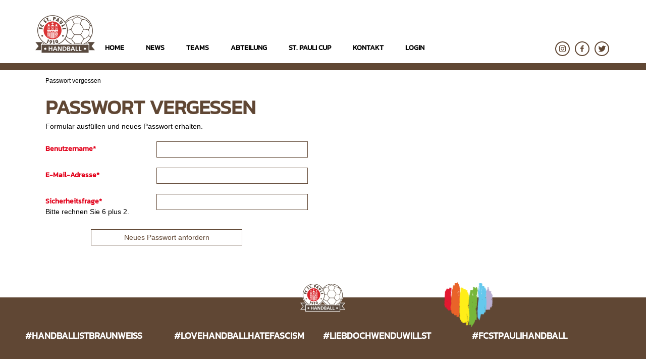

--- FILE ---
content_type: text/html; charset=UTF-8
request_url: https://www.fcstpauli-handball.de/passwort-vergessen.html
body_size: 6368
content:
<!DOCTYPE html>
<html lang="de">
<head>

      <meta charset="UTF-8">
    <title>Passwort vergessen - St. Pauli Handball</title>
    <base href="https://www.fcstpauli-handball.de/">

          <meta name="robots" content="index,follow">
      <meta name="description" content="">
      <meta name="keywords" content="">
      <meta name="generator" content="Contao Open Source CMS">
    
            <link rel="stylesheet" href="assets/css/cookiebar_default.css,st-pauli-handball.css,st-pauli-handball-mo...-294de897.css">        <script src="assets/js/jquery.min.js,cookiebar.min.js-a2de4492.js"></script><meta http-equiv="X-UA-Compatible" content="IE=edge,chrome=1" />
<meta name="viewport" content="width=device-width, maximum-scale=1" />
<link rel="icon" href="files/extensions/favicon.ico" type="image/x-icon" />
<link rel="shortcut icon" href="files/extensions/favicon.ico" type="image/x-icon" />
<script src="files/extensions/jquery-1.11.3.min.js"></script>
<script src="files/extensions/2ClickIframePrivacy.min.js"></script>

          <!--[if lt IE 9]><script src="assets/html5shiv//html5shiv-printshiv.min.js"></script><![endif]-->
      
</head>
<body id="top" class="mac chrome blink ch131 do-not-show">
<!-- Google Tag Manager (noscript) -->
<noscript><iframe src="https://www.googletagmanager.com/ns.html?id=GTM-PWKRDWF"
height="0" width="0" style="display:none;visibility:hidden"></iframe></noscript>
<!-- End Google Tag Manager (noscript) -->
      
    <div id="wrapper">

                        <header id="header">
            <div class="inside">
              
<a href="/" class="logo"><img src="files/images/logos/st-pauli-handball.png" alt="FC St.Pauli 1910 - Handball" /></a>
<!-- indexer::stop -->
<nav class="mod_navigation block">

  
  <a href="passwort-vergessen.html#skipNavigation2" class="invisible">Navigation überspringen</a>
  <span class="hamburger"></span>
  <div class="ul-wrapper">
  	
<ul class="level_1">
            <li class="home do-not-show sibling first"><a href="./" title="FC St. Pauli Handball" class="home do-not-show sibling first"><span>Home</span></a></li>
                <li class="submenu sibling"><a href="news.html" title="News" class="submenu sibling" aria-haspopup="true"><span>News</span></a>
<ul class="level_2">
            <li class="first"><a href="news/aktuelles.html" title="Aktuelles" class="first"><span>Aktuelles</span></a></li>
                <li><a href="news/spielberichte.html" title="Spielberichte"><span>Spielberichte</span></a></li>
                <li><a href="news/spielplaene.html" title="Spielpläne &amp; Tabellen"><span>Spielpläne & Tabellen</span></a></li>
                <li class="last"><a href="gesamtspielplan.html" title="Gesamtspielplan" class="last"><span>Gesamtspielplan</span></a></li>
      </ul>
</li>
                <li class="submenu sibling"><a href="teams.html" title="Teams" class="submenu sibling" aria-haspopup="true"><span>Teams</span></a>
<ul class="level_2">
            <li class="first"><a href="teams/jugend.html" title="Jugend" class="first"><span>Jugend</span></a></li>
                <li class="submenu"><a href="teams/freiwurf-team/kader.html" title="Freiwurf-Team" class="submenu" aria-haspopup="true"><span>Freiwurf-Team</span></a>
<ul class="level_3">
            <li class="first last"><a href="teams/freiwurf-team/kader.html" title="Kader" class="first last"><span>Kader</span></a></li>
      </ul>
</li>
                <li class="submenu"><a href="teams/frauen.html" title="Frauen" class="submenu" aria-haspopup="true"><span>Frauen</span></a>
<ul class="level_3">
            <li class="submenu first"><a href="teams/frauen/id-1-frauen/kader.html" title="1. Frauen" class="submenu first" aria-haspopup="true"><span>1. Frauen</span></a>
<ul class="level_4">
            <li class="first"><a href="teams/frauen/id-1-frauen/spielplan-tabelle.html" title="Spielplan &amp; Tabelle" class="first"><span>Spielplan & Tabelle</span></a></li>
                <li class="last"><a href="teams/frauen/id-1-frauen/kader.html" title="Kader" class="last"><span>Kader</span></a></li>
      </ul>
</li>
                <li class="submenu"><a href="teams/frauen/id-2-frauen/kader.html" title="2. Frauen" class="submenu" aria-haspopup="true"><span>2. Frauen</span></a>
<ul class="level_4">
            <li class="first"><a href="teams/frauen/id-2-frauen/spielplan-tabelle.html" title="Spielplan &amp; Tabelle" class="first"><span>Spielplan & Tabelle</span></a></li>
                <li class="last"><a href="teams/frauen/id-2-frauen/kader.html" title="Kader" class="last"><span>Kader</span></a></li>
      </ul>
</li>
                <li class="submenu"><a href="teams/frauen/id-3-frauen/kader.html" title="3. Frauen" class="submenu" aria-haspopup="true"><span>3. Frauen</span></a>
<ul class="level_4">
            <li class="first"><a href="teams/frauen/id-3-frauen/spielplan-tabelle.html" title="Spielplan &amp; Tabelle" class="first"><span>Spielplan & Tabelle</span></a></li>
                <li class="last"><a href="teams/frauen/id-3-frauen/kader.html" title="Kader" class="last"><span>Kader</span></a></li>
      </ul>
</li>
                <li class="submenu last"><a href="teams/frauen/id-4-frauen/kader.html" title="4. Frauen" class="submenu last" aria-haspopup="true"><span>4. Frauen</span></a>
<ul class="level_4">
            <li class="first"><a href="teams/frauen/id-4-frauen/spielplan-tabelle.html" title="Spielplan &amp; Tabelle" class="first"><span>Spielplan & Tabelle</span></a></li>
                <li class="last"><a href="teams/frauen/id-4-frauen/kader.html" title="Kader" class="last"><span>Kader</span></a></li>
      </ul>
</li>
      </ul>
</li>
                <li class="submenu last"><a href="teams/maenner.html" title="Männer" class="submenu last" aria-haspopup="true"><span>Männer</span></a>
<ul class="level_3">
            <li class="submenu first"><a href="teams/maenner/id-1-maenner/kader.html" title="1. Männer" class="submenu first" aria-haspopup="true"><span>1. Männer</span></a>
<ul class="level_4">
            <li class="first"><a href="teams/maenner/id-1-maenner/spielplan-tabelle.html" title="Spielplan &amp; Tabelle" class="first"><span>Spielplan & Tabelle</span></a></li>
                <li><a href="teams/maenner/id-1-maenner/kader.html" title="Kader"><span>Kader</span></a></li>
                <li class="last"><a href="teams/maenner/id-1-maenner/portraits.html" title="Portraits" class="last"><span>Portraits</span></a></li>
      </ul>
</li>
                <li class="submenu"><a href="teams/maenner/id-2-maenner/kader.html" title="2. Männer" class="submenu" aria-haspopup="true"><span>2. Männer</span></a>
<ul class="level_4">
            <li class="first"><a href="teams/maenner/id-3-maenner/spielplan-tabelle.html" title="Spielplan &amp; Tabelle" class="first"><span>Spielplan & Tabelle</span></a></li>
                <li class="last"><a href="teams/maenner/id-2-maenner/kader.html" title="Kader" class="last"><span>Kader</span></a></li>
      </ul>
</li>
                <li class="submenu"><a href="teams/maenner/id-3-maenner/kader.html" title="3. Männer" class="submenu" aria-haspopup="true"><span>3. Männer</span></a>
<ul class="level_4">
            <li class="first"><a href="teams/maenner/id-2-maenner/spielplan-tabelle.html" title="Spielplan &amp; Tabelle" class="first"><span>Spielplan & Tabelle</span></a></li>
                <li class="last"><a href="teams/maenner/id-3-maenner/kader.html" title="Kader" class="last"><span>Kader</span></a></li>
      </ul>
</li>
                <li class="submenu"><a href="teams/maenner/id-5-maenner/kader.html" title="4. Männer" class="submenu" aria-haspopup="true"><span>4. Männer</span></a>
<ul class="level_4">
            <li class="first"><a href="teams/maenner/id-4-maenner/spielplan-tabelle.html" title="Spielplan &amp; Tabelle" class="first"><span>Spielplan & Tabelle</span></a></li>
                <li class="last"><a href="teams/maenner/id-4-maenner/kader.html" title="Kader" class="last"><span>Kader</span></a></li>
      </ul>
</li>
                <li class="submenu"><a href="teams/maenner/id-4-maenner/kader.html" title="5. Männer" class="submenu" aria-haspopup="true"><span>5. Männer</span></a>
<ul class="level_4">
            <li class="first"><a href="teams/maenner/id-5-maenner/spielplan-und-tabelle.html" title="Spielplan &amp; Tabelle" class="first"><span>Spielplan & Tabelle</span></a></li>
                <li class="last"><a href="teams/maenner/id-5-maenner/kader.html" title="Kader" class="last"><span>Kader</span></a></li>
      </ul>
</li>
                <li class="submenu"><a href="teams/maenner/id-6-maenner/kader.html" title="6. Männer" class="submenu" aria-haspopup="true"><span>6. Männer</span></a>
<ul class="level_4">
            <li class="first"><a href="teams/maenner/id-6-maenner/spielplan-tabelle.html" title="Spielplan &amp; Tabelle" class="first"><span>Spielplan & Tabelle</span></a></li>
                <li class="last"><a href="teams/maenner/id-6-maenner/kader.html" title="Kader" class="last"><span>Kader</span></a></li>
      </ul>
</li>
                <li class="submenu last"><a href="teams/maenner/vintage-team/spielplan-tabelle.html" title="Vintage Team" class="submenu last" aria-haspopup="true"><span>Vintage Team</span></a>
<ul class="level_4">
            <li class="first last"><a href="teams/maenner/vintage-team/spielplan-tabelle.html" title="Spielplan &amp; Tabelle" class="first last"><span>Spielplan & Tabelle</span></a></li>
      </ul>
</li>
      </ul>
</li>
      </ul>
</li>
                <li class="submenu sibling"><a href="abteilung.html" title="Abteilung" class="submenu sibling" aria-haspopup="true"><span>Abteilung</span></a>
<ul class="level_2">
            <li class="first"><a href="abteilung/wir-ueber-uns.html" title="Wir über uns" class="first"><span>Wir über uns</span></a></li>
                <li class="submenu"><a href="abteilung/aktionen.html" title="Aktionen" class="submenu" aria-haspopup="true"><span>Aktionen</span></a>
<ul class="level_3">
            <li class="first"><a href="abteilung/aktionen/kiezmeetskaff.html" title="Kiez meets Kaff oder Kaff meets Kiez" class="first"><span>Kiez meets Kaff oder Kaff meets Kiez</span></a></li>
                <li><a href="abteilung/aktionen/queere-vernetzung.html" title="Queere Vernetzung"><span>Queere Vernetzung</span></a></li>
                <li><a href="abteilung/aktionen/ruanda-2017.html" title="Ruanda"><span>Ruanda</span></a></li>
                <li><a href="abteilung/aktionen/spendenlauf.html" title="Spendenlauf"><span>Spendenlauf</span></a></li>
                <li><a href="abteilung/aktionen/ldwdw.html" title="LDWDW"><span>LDWDW</span></a></li>
                <li class="last"><a href="abteilung/aktionen/bring-your-duschgel.html" title="Bring your Duschgel" class="last"><span>Bring your Duschgel</span></a></li>
      </ul>
</li>
                <li><a href="abteilung/historie.html" title="Historie"><span>Historie</span></a></li>
                <li class="submenu"><a href="abteilung/mitgliedschaft.html" title="Mitgliedschaft" class="submenu" aria-haspopup="true"><span>Mitgliedschaft</span></a>
<ul class="level_3">
            <li class="first last"><a href="abteilung/mitgliedschaft/mitglied-werden.html" title="Mitglied werden" class="first last"><span>Mitglied werden</span></a></li>
      </ul>
</li>
                <li><a href="abteilung/jugendarbeit.html" title="Jugendarbeit"><span>Jugendarbeit</span></a></li>
                <li class="last"><a href="abteilung/freiwurf-team.html" title="Freiwurf-Team" class="last"><span>Freiwurf-Team</span></a></li>
      </ul>
</li>
                <li class="submenu sibling"><a href="st-pauli-cup.html" title="St. Pauli Cup" class="submenu sibling" aria-haspopup="true"><span>St. Pauli Cup</span></a>
<ul class="level_2">
            <li class="first"><a href="st-pauli-cup/der-cup.html" title="Der Cup" class="first"><span>Der Cup</span></a></li>
                <li><a href="st-pauli-cup/die-siegerinnen.html" title="Die Sieger*innen"><span>Die Sieger*innen</span></a></li>
                <li><a href="st-pauli-cup/st-pauli-cup-2019.html" title="St.Pauli Cup 2019"><span>St.Pauli Cup 2019</span></a></li>
                <li class="last"><a href="st-pauli-cup/st-pauli-cup-2025.html" title="St.Pauli Cup 2026" class="last"><span>St.Pauli Cup 2026</span></a></li>
      </ul>
</li>
                <li class="submenu sibling"><a href="kontakt.html" title="Kontakt" class="submenu sibling" aria-haspopup="true"><span>Kontakt</span></a>
<ul class="level_2">
            <li class="first"><a href="kontakt/ansprechpartner.html" title="Ansprechpartner*innen" class="first"><span>Ansprechpartner*innen</span></a></li>
                <li><a href="kontakt/spieleranfragen.html" title="Spieler*innenanfragen"><span>Spieler*innenanfragen</span></a></li>
                <li class="last"><a href="kontakt/hallen.html" title="Hallen" class="last"><span>Hallen</span></a></li>
      </ul>
</li>
                <li class="do-not-show sibling last"><a href="login.html" title="Login" class="do-not-show sibling last"><span>Login</span></a></li>
      </ul>
  	<span class="close"></span>
  </div>
  <a id="skipNavigation2" class="invisible">&nbsp;</a>

</nav>
<!-- indexer::continue -->

<ul class="social-nav">
	<li class="ig"><a href="https://www.instagram.com/fcstpaulihandball" target="_blank">Instagram</a></li>
	<li class="fb"><a href="https://www.facebook.com/fcstpauli.handball" target="_blank">Facebook</a></li>
	<li class="tw"><a href="https://twitter.com/knickwurf" target="_blank">Twitter</a></li>
</ul>            </div>
          </header>
              
      
<div class="custom">
      
<div id="breadcrumb">
  <div class="inside">
    
<!-- indexer::stop -->
<nav class="mod_breadcrumb block" aria-label="Breadcrumb">

        
      <ul>
                        <li class="first"><a href="./" title="St. Pauli Handball">St. Pauli Handball</a></li>
                                <li class="active last" aria-current="page">Passwort vergessen</li>
                  </ul>
  
</nav>
<!-- indexer::continue -->

  </div>
</div>
  </div>

              <div id="container">

                      <div id="main">
              <div class="inside">
                

  <div class="mod_article block" id="article-145">
    
          
<div class="ce_text block">

            <h1>Passwort vergessen</h1>
      
  
      <p>Formular ausfüllen und neues Passwort erhalten.</p>  
  
  

</div>

<!-- indexer::stop -->
<div class="mod_lostPassword tableform block">

  
  <form id="tl_lost_password_19" method="post" class="ce_form">
    <div class="formbody">
      <input type="hidden" name="FORM_SUBMIT" value="tl_lost_password_19">
      <input type="hidden" name="REQUEST_TOKEN" value="">
                    <table>
          
<div class="widget widget-text mandatory">
        <label for="ctrl_username" class="mandatory">
              <span class="invisible">Pflichtfeld </span>Benutzername<span class="mandatory">*</span>
          </label>
  
    
  <input type="text" name="username" id="ctrl_username" class="text mandatory" value="" required maxlength="64" autocapitalize="off" autocomplete="username">
</div>

<div class="widget widget-text mandatory">
        <label for="ctrl_email" class="mandatory">
              <span class="invisible">Pflichtfeld </span>E-Mail-Adresse<span class="mandatory">*</span>
          </label>
  
    
  <input type="email" name="email" id="ctrl_email" class="text mandatory" value="" required maxlength="255">
</div>

<div class="widget widget-captcha mandatory">
        <label for="ctrl_lost_password">
      <span class="invisible">Pflichtfeld </span>Sicherheitsfrage<span class="mandatory">*</span>
    </label>
  
    
  <input type="text" name="captcha_lost_password" id="ctrl_lost_password" class="captcha mandatory" value="" aria-describedby="captcha_text_lost_password" maxlength="2" required>
  <span id="captcha_text_lost_password" class="captcha_text">&#66;&#x69;&#116;&#x74;&#101;&#x20;&#114;&#x65;&#99;&#x68;&#110;&#x65;&#110;&#x20;&#83;&#x69;&#101;&#x20;&#54;&#x20;&#112;&#x6C;&#117;&#x73;&#32;&#x32;&#46;</span>
  <input type="hidden" name="captcha_lost_password_hash" value="">

      <div style="display:none">
      <label for="ctrl_lost_password_hp">Do not fill in this field</label>
      <input type="text" name="captcha_lost_password_name" id="ctrl_lost_password_hp" value="">
    </div>
    <script src="/_contao/captcha/de" data-id="lost_password" data-name="captcha_lost_password" async></script>
  
</div>
          <tr class="row_3 row_last odd">
            <td class="col_0 col_first">&nbsp;</td>
            <td class="col_1 col_last"><div class="submit_container"><input type="submit" class="submit" value="Neues Passwort anfordern"></div></td>
          </tr>
        </table>
          </div>
  </form>

</div>
<!-- indexer::continue -->
    
      </div>

              </div>
                          </div>
          
                                
                                
        </div>
      
      
                        <footer id="footer">
            <div class="inside">
              
<img src="files/images/logos/st-pauli-handball-2.png" alt="FC St.Pauli 1910 - Handball" class="logo1" />
<img src="files/images/logos/Herz-gemalt.png" alt="" class="logo2" />
<ul class="hashtags">
	<li>#Handballistbraunweiss</li>
	<li>#Lovehandballhatefascism</li>
	<li>#Liebdochwenduwillst</li>
	<li>#FCStPauliHandball</li>
</ul>
<!-- indexer::stop -->
<nav class="mod_navigation block">

  
  <a href="passwort-vergessen.html#skipNavigation3" class="invisible">Navigation überspringen</a>
  <span class="hamburger"></span>
  <div class="ul-wrapper">
  	
<ul class="level_1">
            <li class="home do-not-show sibling first"><a href="./" title="FC St. Pauli Handball" class="home do-not-show sibling first"><span>Home</span></a></li>
                <li class="submenu sibling"><a href="news.html" title="News" class="submenu sibling" aria-haspopup="true"><span>News</span></a>
<ul class="level_2">
            <li class="first"><a href="news/aktuelles.html" title="Aktuelles" class="first"><span>Aktuelles</span></a></li>
                <li><a href="news/spielberichte.html" title="Spielberichte"><span>Spielberichte</span></a></li>
                <li><a href="news/spielplaene.html" title="Spielpläne &amp; Tabellen"><span>Spielpläne & Tabellen</span></a></li>
                <li class="last"><a href="gesamtspielplan.html" title="Gesamtspielplan" class="last"><span>Gesamtspielplan</span></a></li>
      </ul>
</li>
                <li class="submenu sibling"><a href="teams.html" title="Teams" class="submenu sibling" aria-haspopup="true"><span>Teams</span></a>
<ul class="level_2">
            <li class="first"><a href="teams/jugend.html" title="Jugend" class="first"><span>Jugend</span></a></li>
                <li><a href="teams/freiwurf-team/kader.html" title="Freiwurf-Team"><span>Freiwurf-Team</span></a></li>
                <li><a href="teams/frauen.html" title="Frauen"><span>Frauen</span></a></li>
                <li class="last"><a href="teams/maenner.html" title="Männer" class="last"><span>Männer</span></a></li>
      </ul>
</li>
                <li class="submenu sibling"><a href="abteilung.html" title="Abteilung" class="submenu sibling" aria-haspopup="true"><span>Abteilung</span></a>
<ul class="level_2">
            <li class="first"><a href="abteilung/wir-ueber-uns.html" title="Wir über uns" class="first"><span>Wir über uns</span></a></li>
                <li><a href="abteilung/aktionen.html" title="Aktionen"><span>Aktionen</span></a></li>
                <li><a href="abteilung/historie.html" title="Historie"><span>Historie</span></a></li>
                <li><a href="abteilung/mitgliedschaft.html" title="Mitgliedschaft"><span>Mitgliedschaft</span></a></li>
                <li><a href="abteilung/jugendarbeit.html" title="Jugendarbeit"><span>Jugendarbeit</span></a></li>
                <li class="last"><a href="abteilung/freiwurf-team.html" title="Freiwurf-Team" class="last"><span>Freiwurf-Team</span></a></li>
      </ul>
</li>
                <li class="submenu sibling"><a href="st-pauli-cup.html" title="St. Pauli Cup" class="submenu sibling" aria-haspopup="true"><span>St. Pauli Cup</span></a>
<ul class="level_2">
            <li class="first"><a href="st-pauli-cup/der-cup.html" title="Der Cup" class="first"><span>Der Cup</span></a></li>
                <li><a href="st-pauli-cup/die-siegerinnen.html" title="Die Sieger*innen"><span>Die Sieger*innen</span></a></li>
                <li><a href="st-pauli-cup/st-pauli-cup-2019.html" title="St.Pauli Cup 2019"><span>St.Pauli Cup 2019</span></a></li>
                <li class="last"><a href="st-pauli-cup/st-pauli-cup-2025.html" title="St.Pauli Cup 2026" class="last"><span>St.Pauli Cup 2026</span></a></li>
      </ul>
</li>
                <li class="submenu sibling"><a href="kontakt.html" title="Kontakt" class="submenu sibling" aria-haspopup="true"><span>Kontakt</span></a>
<ul class="level_2">
            <li class="first"><a href="impressum.html" title="Impressum" class="first"><span>Impressum</span></a></li>
                <li><a href="datenschutz.html" title="Datenschutz"><span>Datenschutz</span></a></li>
                <li><a href="kontakt/ansprechpartner.html" title="Ansprechpartner*innen"><span>Ansprechpartner*innen</span></a></li>
                <li><a href="kontakt/spieleranfragen.html" title="Spieler*innenanfragen"><span>Spieler*innenanfragen</span></a></li>
                <li><a href="kontakt/hallen.html" title="Hallen"><span>Hallen</span></a></li>
                <li class="last"><a href="kontakt/disclaimer.html" title="Disclaimer" class="last"><span>Disclaimer</span></a></li>
      </ul>
</li>
                <li class="do-not-show sibling"><a href="login.html" title="Login" class="do-not-show sibling"><span>Login</span></a></li>
                <li class="active submenu do-not-show"><span class="active submenu do-not-show" aria-haspopup="true"><span>Passwort vergessen</span></span>
<ul class="level_2">
            <li class="first last"><a href="passwort-vergessen/passwort-vergessen-bestaetigung.html" title="Passwort vergessen - Bestätigung" class="first last"><span>Passwort vergessen - Bestätigung</span></a></li>
      </ul>
</li>
                <li class="submenu do-not-show sibling last"><a href="registrierung.html" title="Registrierung" class="submenu do-not-show sibling last" aria-haspopup="true"><span>Registrierung</span></a>
<ul class="level_2">
            <li class="first last"><a href="registrierung/registrierung-danke.html" title="Registrierung - Danke" class="first last"><span>Registrierung - Danke</span></a></li>
      </ul>
</li>
      </ul>
  	<span class="close"></span>
  </div>
  <a id="skipNavigation3" class="invisible">&nbsp;</a>

</nav>
<!-- indexer::continue -->
            </div>
          </footer>
              
    </div>

      
  
<script src="files/extensions/masonry.pkgd.min.js"></script>
<script src="files/extensions/slick.min.js"></script>
<script src="files/extensions/jquery.fancybox.min.js"></script>
<script src="files/extensions/st-pauli-handball.js"></script>

<!-- indexer::stop -->
<div  class="contao-cookiebar cc-wrap cookiebar_default_deny cc-bottom" role="complementary" aria-describedby="cookiebar-desc" data-nosnippet>
    <div class="cc-inner" aria-live="assertive" role="alert">
        <div id="cookiebar-desc" class="cc-head">
                            <p><strong>Cookie- und Datenschutzhinweise</strong></p>
<p>Diese Webseite verwendet Cookies, um bestimmte Funktionen zu ermöglichen und das Angebot zu verbessern.</p>                    </div>

        <div class="cc-groups">
                                                <div class="cc-group">
                                                    <input type="checkbox" name="group[]" id="g1" value="1" data-toggle-cookies disabled checked>
                                                <label for="g1" class="group">Essenziell</label>
                        <button class="cc-detail-btn cc-focus" data-toggle-group aria-expanded="false" aria-controls="cg1">
                            <span>Details einblenden<span class="cc-invisible"> für Essenziell</span></span>
                            <span>Details ausblenden<span class="cc-invisible"> für Essenziell</span></span>
                        </button>
                        <div id="cg1" class="cc-cookies toggle-group">
                                                                                        <div class="cc-cookie">
                                    <input type="checkbox" name="cookie[]" id="c2" value="2" disabled checked>
                                    <label for="c2" class="cookie">Contao HTTPS CSRF Token</label>
                                    <p>Schützt vor Cross-Site-Request-Forgery Angriffen.</p>                                                                            <div class="cc-cookie-info">
                                                                                                                                        <div><span>Speicherdauer:</span> Dieses Cookie bleibt nur für die aktuelle Browsersitzung bestehen.</div>
                                                                                                                                </div>
                                                                                                        </div>
                                                            <div class="cc-cookie">
                                    <input type="checkbox" name="cookie[]" id="c3" value="3" disabled checked>
                                    <label for="c3" class="cookie">PHP SESSION ID</label>
                                    <p>Speichert die aktuelle PHP-Session.</p>                                                                            <div class="cc-cookie-info">
                                                                                                                                        <div><span>Speicherdauer:</span> Dieses Cookie bleibt nur für die aktuelle Browsersitzung bestehen.</div>
                                                                                                                                </div>
                                                                                                        </div>
                                                    </div>
                    </div>
                                    <div class="cc-group">
                                                    <input type="checkbox" name="group[]" id="g2" value="2" data-toggle-cookies>
                                                <label for="g2" class="group">Analyse</label>
                        <button class="cc-detail-btn cc-focus" data-toggle-group aria-expanded="false" aria-controls="cg2">
                            <span>Details einblenden<span class="cc-invisible"> für Analyse</span></span>
                            <span>Details ausblenden<span class="cc-invisible"> für Analyse</span></span>
                        </button>
                        <div id="cg2" class="cc-cookies toggle-group">
                                                                                        <div class="cc-cookie">
                                    <input type="checkbox" name="cookie[]" id="c4" value="4">
                                    <label for="c4" class="cookie">Google Analytics &#40;Tag Manager&#41;</label>
                                    <p>Cookie von Google für Website-Analysen. Erzeugt statistische Daten darüber, wie der Besucher die Website nutzt.</p>
<p>&nbsp;</p>
<p>&nbsp;</p>                                                                            <div class="cc-cookie-info">
                                                                                            <div><span>Anbieter:</span> Google Ireland Ltd., Gordon House, Barrow Street, Dublin 4, Ireland</div>
                                                                                                                                        <div><span>Speicherdauer:</span> Hier können Sie mehr über die Speicherdauer des Cookies erfahren https://policies.google.com/privacy.</div>
                                                                                                                                </div>
                                                                                                        </div>
                                                    </div>
                    </div>
                                    </div>

        <div class="cc-footer highlight">
                                <button class="cc-btn cc-focus save" data-save>Auswahl speichern</button>
                <button class="cc-btn cc-focus success" data-accept-all>Alle akzeptieren</button>
                <button class="cc-btn cc-focus deny" data-deny-all>Alle ablehnen</button>
        </div>

        <div class="cc-info">
                                                                <a class="cc-focus" href="https://www.fcstpauli-handball.de/impressum.html">Impressum</a>
                                    <a class="cc-focus" href="https://www.fcstpauli-handball.de/datenschutz.html">Datenschutz</a>
                                    </div>
    </div>
</div>
<!-- indexer::continue -->
<script>var cookiebar = new ContaoCookiebar({configId:1,pageId:1,hideOnInit:0,blocking:0,focusTrap:1,version:1,lifetime:63072000,consentLog:0,token:'ccb_contao_token',doNotTrack:0,currentPageId:106,excludedPageIds:null,cookies:{"4":{"id":4,"type":"googleAnalytics","checked":false,"token":["_ga_GTM-PWKRDWF"],"resources":[{"src":"https:\/\/www.googletagmanager.com\/gtag\/js?id=GTM-PWKRDWF","flags":["async"],"mode":1}],"priority":0,"scripts":[{"script":"window.dataLayer=window.dataLayer||[];function gtag(){dataLayer.push(arguments)} gtag('js',new Date());gtag('config','GTM-PWKRDWF')","position":3,"mode":1},{"script":"try{ let keys = []; Object.keys(window.google_tag_manager).forEach((key) => { if(key.indexOf('G-') === 0 || key.indexOf('GTM-') === 0){ window['ga-disable-' + key] = true; } }); }catch (e) {}","position":3,"mode":2}]}},configs:[],texts:{acceptAndDisplay:'Akzeptieren und anzeigen'}});</script></body>
</html>


--- FILE ---
content_type: image/svg+xml
request_url: https://www.fcstpauli-handball.de/files/images/elements/social_tw_brown.svg
body_size: 1542
content:
<svg xmlns="http://www.w3.org/2000/svg" width="29" height="29" viewBox="0 0 29 29">
  <g fill="none" fill-rule="evenodd" transform="translate(1 1)">
    <circle cx="13.5" cy="13.5" r="13.5" stroke="#604734" stroke-width="2"/>
    <path fill="#604734" d="M21.5,8.88538115 C20.9474579,9.12947118 20.3548413,9.295841 19.7306509,9.36870369 C20.3681995,8.98738892 20.8527364,8.38262856 21.0846826,7.66857416 C20.4920661,8.02195823 19.8302299,8.27333452 19.1307481,8.41541677 C18.5684909,7.81551392 17.7694301,7.44148543 16.8865771,7.44148543 C15.1864475,7.44148543 13.8081282,8.82101911 13.8081282,10.5175055 C13.8081282,10.7615955 13.8348446,10.9959705 13.8846341,11.2218449 C11.3271535,11.0931208 9.05990933,9.86781315 7.54436528,8.00495693 C7.28084521,8.46034877 7.12904793,8.98738892 7.12904793,9.55207481 C7.12904793,10.6170845 7.671875,11.5606564 8.50008096,12.1156273 C7.99247085,12.098626 7.52007772,11.9614012 7.10354598,11.7270262 L7.10354598,11.7671007 C7.10354598,13.2620003 8.16369819,14.5018805 9.57237694,14.7836163 C9.31371438,14.8552646 9.04047927,14.8929103 8.75388601,14.8929103 C8.55958549,14.8929103 8.36892811,14.8746946 8.17705635,14.840692 C8.57172927,16.0599278 9.70717293,16.9524958 11.0563472,16.975569 C10.0034812,17.7989174 8.67495142,18.2943837 7.23591321,18.2943837 C6.98210816,18.2943837 6.74044689,18.2773824 6.5,18.247023 C7.86253238,19.1250185 9.48251295,19.6326286 11.2154307,19.6326286 C16.8792908,19.6326286 19.9723122,14.9426998 19.9723122,10.8781758 C19.9723122,10.7445942 19.9698834,10.612227 19.9625972,10.4810742 C20.5649288,10.0475411 21.0895402,9.5022853 21.5,8.88538115"/>
  </g>
</svg>


--- FILE ---
content_type: text/javascript
request_url: https://www.fcstpauli-handball.de/files/extensions/st-pauli-handball.js
body_size: 4927
content:
$(document).ready(function(){
    $(window).smartresize(function(){
        navigation();
    });
    fadeIn();
    players();
    socialmedia();
    slider();
    showNewsCategories();
    mobileNav();
    fancybox();
    setErrors();
   
});

$(window).load(function(){
    masonry();
    navigation();
});

function fadeIn(){
	setTimeout(function(){
		$("#wrapper").addClass("on");
	}, 250);    
}

function mobileNav(){
    $("#header nav .hamburger").on("click", function(e){
		$("#header nav").addClass("open");
        e.stopPropagation();
        $(document).one('click', function() {
            $("#header nav").removeClass("open");
        });
    });
    $("#header nav .ul-wrapper .close").on("click", function(){
		$("#header nav").removeClass("open");
    });
    var secondClick = false;
    var duration = 1000;
    if ($(window).width() < 768){
        $("#header nav a").on("click", function(e) {
            var newUrl = this.href;
            $("#header nav").removeClass("open");
        	setTimeout(function(){
        		location.href = newUrl;
        	}, 700);
        	return false;
        });
    }
}

function setErrors() {
    $(".widget.error").each(function(){
        var errorMsg = $("<div class='widget widget__error'></div>");
        errorMsg.insertBefore($(this));
        $(this).find("p.error").appendTo(errorMsg);
    });
}

function fancybox() {
    $(".ce_gallery ul li a").fancybox().attr('data-fancybox', 'group1');
}

function players(){
    if ($(".player-gallery").length){
        $(".player-gallery .ce_image").each(function(){
            var myHtml = $(this).find(".caption").html();
            var myNumber = myHtml.split(' ')[0];
            var myNewNumber = "<span>" + myNumber + "</span>";
            var re = new RegExp(myNumber,"g");
            var newHtml = myHtml.replace(re, myNewNumber);
            $(this).find(".caption").html(newHtml);
        });        
    }    
}

function navigation(){
    if ($(window).width() >= 768 && !$("body").hasClass("nav-ready")){
        $("#header nav .level_2").each(function(){
            var that = $(this);
            var maxHeight = that.height();
            that.find("ul").each(function(){
                if ($(this).height() > maxHeight){
                    maxHeight = $(this).height();
                }
                var maxWidth = $(this).parents("ul").width();
                $(this).css("left", maxWidth);
            }).promise().done(function(){
                that.parents("li.submenu").find("ul").each(function(){
                    $(this).height(maxHeight);
                });
            });            
        });
        $("body").addClass("nav-ready");
    }
}

function masonry(){
    if ($("body").hasClass("home")){
        $(".mod_newslist").masonry({
            itemSelector: '.layout_latest',
            stamp: 'h3',
            horizontalOrder: true
        });
    } else {
        $(".mod_newslist").masonry({
            itemSelector: '.layout_latest',
            stamp: 'h3',
            gutter: 28,
            horizontalOrder: true
        });
    }    
}

function socialmedia(){
    $(".socialmedia .switch-sm li").on("click", function(){
        var that = $(this);
        $(".socialmedia .switch-sm li").each(function(){
            $(this).removeClass("active");
        });
        that.addClass("active");
        $(".socialmedia .sm-show li").hide();
        $("#" + that.data("show")).show();
    });
    $(".socialmedia .switch-sm li:first-child").trigger("click");
}

function slider() {
    $(".slider-wrapper").slick({
        dots: true,
        autoplay: true,
        infinite: true,
        slidesToShow: 1,
        slidesToScroll: 1
    });
}

function showNewsCategories(){
    $(".mod_newscategories select").on("change", function(){
        if ($(this).val() !== "---"){
            window.location = $(this).val();
        }
    });
}

/********************** DEBOUNCED RESIZE START **********************/
(function($,sr){
  // debouncing function from John Hann
  // http://unscriptable.com/index.php/2009/03/20/debouncing-javascript-methods/
  var debounce = function (func, threshold, execAsap) {
      var timeout;

      return function debounced () {
          var obj = this, args = arguments;
          function delayed () {
              if (!execAsap)
                  func.apply(obj, args);
              timeout = null;
          };

          if (timeout)
              clearTimeout(timeout);
          else if (execAsap)
              func.apply(obj, args);

          timeout = setTimeout(delayed, threshold || 100);
      };
  }
  // smartresize 
  jQuery.fn[sr] = function(fn){  return fn ? this.bind('resize', debounce(fn)) : this.trigger(sr); };

})(jQuery,'smartresize');
/********************** DEBOUNCED RESIZE END **********************/
